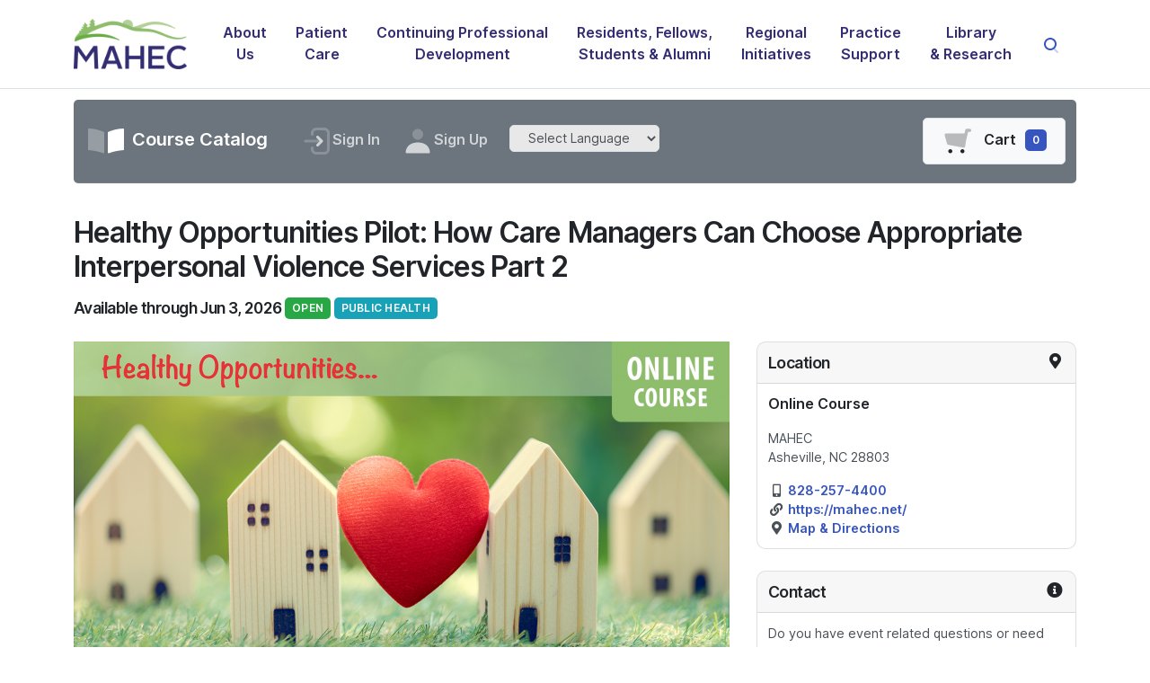

--- FILE ---
content_type: text/html; charset=UTF-8
request_url: https://mahec.net/home/register/70680
body_size: 10317
content:
<!doctype html>
<html lang="en">

<head>
    <meta charset="utf-8">
    <title>MAHEC</title>
    <link rel="icon" type="image/x-icon" href="favicon.ico">
    <meta name="viewport" content="width=device-width, initial-scale=1.0">
	
    
     
    
    <meta name="description" content="MAHEC, Mountain Area Health Education Center">
    
    <link href="https://mahec.net/themes/user/site/leap/assets/css/loaders/loader-typing.css" rel="stylesheet" type="text/css"
          media="all"/>
    <link href="https://mahec.net/themes/user/site/leap/assets/css/theme.css" rel="stylesheet" type="text/css" media="all"/>
    <link href="https://mahec.net/themes/user/site/leap/assets/css/custom.css" rel="stylesheet" type="text/css" media="all"/>
    <link rel="preload" as="font" href="https://mahec.net/themes/user/site/leap/assets/fonts/Inter-UI-upright.var.woff2"
          type="font/woff2" crossorigin="anonymous">
    <link rel="preload" as="font" href="https://mahec.net/themes/user/site/leap/assets/fonts/Inter-UI.var.woff2"
          type="font/woff2" crossorigin="anonymous">
    <link rel="stylesheet" href="https://cdnjs.cloudflare.com/ajax/libs/font-awesome/5.15.4/css/all.min.css"
          integrity="sha512-1ycn6IcaQQ40/MKBW2W4Rhis/DbILU74C1vSrLJxCq57o941Ym01SwNsOMqvEBFlcgUa6xLiPY/NS5R+E6ztJQ=="
          crossorigin="anonymous" referrerpolicy="no-referrer"/>
    <!-- Google tag (gtag.js) -->
    <script async src="https://www.googletagmanager.com/gtag/js?id=G-X8EP3L663F"></script>
    <script>
        window.dataLayer = window.dataLayer || [];
        function gtag(){dataLayer.push(arguments);}
        gtag('js', new Date());

        gtag('config', 'G-X8EP3L663F');
        
    </script>
</head>

<!-- <body data-dropdown-grid-hover="true"> -->
<body>
<div class="loader">
    <div class="loading-animation"></div>
</div>




<div class="navbar-container">
    
        
            
                <nav class="navbar navbar-expand-lg navbar-light bg-white border-bottom"
                   style="background-color: #fff !important;">
            
        
    
    <div class="container">
        
        <a class="navbar-brand fade-page" href="https://mahec.net/home">
            <img alt="MAHEC Logo" src="https://mahec.net/images/uploads/logos/MAHEC-Logo-Color.png" style="max-width: 100% !important">
        </a>
        
        <button class="navbar-toggler" type="button" data-toggle="collapse" data-target=".navbar-collapse"
        aria-expanded="false" aria-label="Toggle navigation">
    <img class="icon navbar-toggler-open" src="https://mahec.net/themes/user/site/leap/assets/img/icons/interface/menu.svg" alt="menu interface icon"
         data-inject-svg/>
    <img class="icon navbar-toggler-close" src="https://mahec.net/themes/user/site/leap/assets/img/icons/interface/cross.svg" alt="cross interface icon"
         data-inject-svg/>
</button>
<div class="collapse navbar-collapse justify-content-end">
    <div class="py-2 py-lg-0">
        <ul class="navbar-nav">
            
            
            <li class="nav-item dropdown">
                <a href="#" class="nav-link dropdown-toggle" data-toggle="dropdown-grid" aria-expanded="false"
                   aria-haspopup="true">About<br />Us</a>
                <div class="dropdown-menu row">
                    <div class="col-auto" data-dropdown-content>
                        <div class="dropdown-grid-menu">
                            
                            
                            <a href="https://mahec.net/about-us/who-we-are"
                               class="dropdown-item dropdown-item-about fade-page">Who We Are</a>
                            
                            
                            
                            <a href="https://mahec.net/about-us/mission"
                               class="dropdown-item dropdown-item-about fade-page">Mission & Leadership</a>
                            
                            
                            
                            <a href="https://mahec.net/about-us/50th-anniversary"
                               class="dropdown-item dropdown-item-about fade-page">Celebrating 50 Years</a>
                            
                            
                            
                            <a href="https://mahec.net/about-us/unchs"
                               class="dropdown-item dropdown-item-about fade-page">UNC Health Sciences at MAHEC</a>
                            
                            
                            
                            <a href="https://mahec.net/about-us/news"
                               class="dropdown-item dropdown-item-about fade-page">MAHEC in the News</a>
                            
                            
                            
                            <a href="https://mahec.net/about-us/employment"
                               class="dropdown-item dropdown-item-about fade-page">Employment</a>
                            
                            
                            
                            <div class="dropdown">
                                <a href="#"
                                   class="dropdown-item dropdown-item-about dropdown-toggle"
                                   data-toggle="dropdown-grid" aria-expanded="false" aria-haspopup="true">
                                    <span>Give to MAHEC</span>
                                    <img class="icon bg-dark opacity-20"
                                         src="https://mahec.net/themes/user/site/leap/assets/img/icons/interface/arrow-caret.svg"
                                         alt="arrow-caret interface icon" data-inject-svg/>
                                </a>
                                <div class="dropdown-menu row">
                                    <div class="col-auto" data-dropdown-content>
                                        <div class="dropdown-grid-menu">
                                            
                                            
                                            <a href="https://mahec.net/giving/support-us"
                                               class="dropdown-item dropdown-item-about fade-page">Support Us</a>
                                            
                                            
                                            
                                            <a href="https://mahec.net/giving/giving-communities"
                                               class="dropdown-item dropdown-item-about fade-page">Giving Communities</a>
                                            
                                            
                                            
                                            <a href="https://mahec.net/giving/corporate-partnerships"
                                               class="dropdown-item dropdown-item-about fade-page">Corporate Partnerships</a>
                                            
                                            
                                            
                                            <a href="https://mahec.net/giving/institutional-giving"
                                               class="dropdown-item dropdown-item-about fade-page">Institutional Giving</a>
                                            
                                            
                                            
                                            <a href="https://mahec.net/giving/ways-to-give"
                                               class="dropdown-item dropdown-item-about fade-page">Ways to Give</a>
                                            
                                            
                                            
                                            <a href="https://mahec.net/donate"
                                               class="dropdown-item dropdown-item-about fade-page">Donate Now</a>
                                            
                                            
                                            
                                            <a href="https://mahec.net/giving/newsletter"
                                               class="dropdown-item dropdown-item-about fade-page">Stay Connected</a>
                                            
                                            
                                        </div>
                                    </div>
                                </div>
                            </div>
                            
                            
                            
                            <a href="https://mahec.net/home/locations"
                               class="dropdown-item dropdown-item-about fade-page">Contact & Locations</a>
                            
                            
                            
                            <a href="https://mahec.net/about-us/privacy_return_policy"
                               class="dropdown-item dropdown-item-about fade-page">Privacy & Return Policy</a>
                            
                            
                        </div>
                    </div>
                </div>
            </li>
            
            <li class="nav-item dropdown">
                <a href="#" class="nav-link dropdown-toggle" data-toggle="dropdown-grid" aria-expanded="false"
                   aria-haspopup="true">Patient<br />Care</a>
                <div class="dropdown-menu row">
                    <div class="col-auto" data-dropdown-content>
                        <div class="dropdown-grid-menu">
                            
                            
                            <div class="dropdown">
                                <a href="#"
                                   class="dropdown-item dropdown-item-patients dropdown-toggle"
                                   data-toggle="dropdown-grid" aria-expanded="false" aria-haspopup="true">
                                    <span>Family Health</span>
                                    <img class="icon bg-dark opacity-20"
                                         src="https://mahec.net/themes/user/site/leap/assets/img/icons/interface/arrow-caret.svg"
                                         alt="arrow-caret interface icon" data-inject-svg/>
                                </a>
                                <div class="dropdown-menu row">
                                    <div class="col-auto" data-dropdown-content>
                                        <div class="dropdown-grid-menu">
                                            
                                            
                                            <a href="https://mahec.net/family-health"
                                               class="dropdown-item dropdown-item-patients fade-page">About Us</a>
                                            
                                            
                                            
                                            <a href="https://mahec.net/family-health/locations"
                                               class="dropdown-item dropdown-item-patients fade-page">Locations</a>
                                            
                                            
                                            
                                            <a href="https://mahec.net/family-health/specialty-clinics"
                                               class="dropdown-item dropdown-item-patients fade-page">Specialty Clinics</a>
                                            
                                            
                                            
                                            <a href="https://mahec.net/schedule"
                                               class="dropdown-item dropdown-item-patients fade-page">Online Scheduling</a>
                                            
                                            
                                            
                                            <a href="https://mahec.net/family-health/patient-forms"
                                               class="dropdown-item dropdown-item-patients fade-page">Patient Forms</a>
                                            
                                            
                                            
                                            <a href="https://mahec.net/family-health/contact-us"
                                               class="dropdown-item dropdown-item-patients fade-page">Contact Us</a>
                                            
                                            
                                        </div>
                                    </div>
                                </div>
                            </div>
                            
                            
                            
                            <div class="dropdown">
                                <a href="#"
                                   class="dropdown-item dropdown-item-patients dropdown-toggle"
                                   data-toggle="dropdown-grid" aria-expanded="false" aria-haspopup="true">
                                    <span>Internal Medicine</span>
                                    <img class="icon bg-dark opacity-20"
                                         src="https://mahec.net/themes/user/site/leap/assets/img/icons/interface/arrow-caret.svg"
                                         alt="arrow-caret interface icon" data-inject-svg/>
                                </a>
                                <div class="dropdown-menu row">
                                    <div class="col-auto" data-dropdown-content>
                                        <div class="dropdown-grid-menu">
                                            
                                            
                                            <a href="https://mahec.net/internal-medicine/index.php"
                                               class="dropdown-item dropdown-item-patients fade-page">About Us</a>
                                            
                                            
                                            
                                            <a href="https://mahec.net/internal-medicine/our-providers"
                                               class="dropdown-item dropdown-item-patients fade-page">Our Providers</a>
                                            
                                            
                                            
                                            <a href="https://mahec.net/internal-medicine/endocrinology"
                                               class="dropdown-item dropdown-item-patients fade-page">Endocrinology Clinic</a>
                                            
                                            
                                            
                                            <a href="https://mahec.net/internal-medicine/patient-forms"
                                               class="dropdown-item dropdown-item-patients fade-page">Patient Forms</a>
                                            
                                            
                                        </div>
                                    </div>
                                </div>
                            </div>
                            
                            
                            
                            <div class="dropdown">
                                <a href="#"
                                   class="dropdown-item dropdown-item-patients dropdown-toggle"
                                   data-toggle="dropdown-grid" aria-expanded="false" aria-haspopup="true">
                                    <span>Ob/Gyn</span>
                                    <img class="icon bg-dark opacity-20"
                                         src="https://mahec.net/themes/user/site/leap/assets/img/icons/interface/arrow-caret.svg"
                                         alt="arrow-caret interface icon" data-inject-svg/>
                                </a>
                                <div class="dropdown-menu row">
                                    <div class="col-auto" data-dropdown-content>
                                        <div class="dropdown-grid-menu">
                                            
                                            
                                            <a href="https://mahec.net/obgyn/index.php"
                                               class="dropdown-item dropdown-item-patients fade-page">About Us</a>
                                            
                                            
                                            
                                            <a href="https://mahec.net/obgyn/locations"
                                               class="dropdown-item dropdown-item-patients fade-page">Locations</a>
                                            
                                            
                                            
                                            <a href="https://mahec.net/obgyn/ob-services"
                                               class="dropdown-item dropdown-item-patients fade-page">OB Services</a>
                                            
                                            
                                            
                                            <a href="https://mahec.net/obgyn/gyn-services"
                                               class="dropdown-item dropdown-item-patients fade-page">GYN Services</a>
                                            
                                            
                                            
                                            <a href="https://mahec.net/obgyn/contact-us"
                                               class="dropdown-item dropdown-item-patients fade-page">Contact Us</a>
                                            
                                            
                                            
                                            <a href="https://mahec.net/obgyn/patient-forms"
                                               class="dropdown-item dropdown-item-patients fade-page">Patient Forms</a>
                                            
                                            
                                        </div>
                                    </div>
                                </div>
                            </div>
                            
                            
                            
                            <div class="dropdown">
                                <a href="#"
                                   class="dropdown-item dropdown-item-patients dropdown-toggle"
                                   data-toggle="dropdown-grid" aria-expanded="false" aria-haspopup="true">
                                    <span>Dentistry & Oral Health</span>
                                    <img class="icon bg-dark opacity-20"
                                         src="https://mahec.net/themes/user/site/leap/assets/img/icons/interface/arrow-caret.svg"
                                         alt="arrow-caret interface icon" data-inject-svg/>
                                </a>
                                <div class="dropdown-menu row">
                                    <div class="col-auto" data-dropdown-content>
                                        <div class="dropdown-grid-menu">
                                            
                                            
                                            <a href="https://mahec.net/dental"
                                               class="dropdown-item dropdown-item-patients fade-page">About Us</a>
                                            
                                            
                                            
                                            <a href="https://mahec.net/dental/locations"
                                               class="dropdown-item dropdown-item-patients fade-page">Locations</a>
                                            
                                            
                                            
                                            <a href="https://mahec.net/dental/oral-medicine"
                                               class="dropdown-item dropdown-item-patients fade-page">Oral Medicine</a>
                                            
                                            
                                            
                                            <a href="https://mahec.net/dental/contact-us"
                                               class="dropdown-item dropdown-item-patients fade-page">Contact Us</a>
                                            
                                            
                                            
                                            <a href="https://mahec.net/dental/patient-forms"
                                               class="dropdown-item dropdown-item-patients fade-page">Patient Forms</a>
                                            
                                            
                                        </div>
                                    </div>
                                </div>
                            </div>
                            
                            
                            
                            <div class="dropdown">
                                <a href="#"
                                   class="dropdown-item dropdown-item-patients dropdown-toggle"
                                   data-toggle="dropdown-grid" aria-expanded="false" aria-haspopup="true">
                                    <span>Psychiatry</span>
                                    <img class="icon bg-dark opacity-20"
                                         src="https://mahec.net/themes/user/site/leap/assets/img/icons/interface/arrow-caret.svg"
                                         alt="arrow-caret interface icon" data-inject-svg/>
                                </a>
                                <div class="dropdown-menu row">
                                    <div class="col-auto" data-dropdown-content>
                                        <div class="dropdown-grid-menu">
                                            
                                            
                                            <a href="https://mahec.net/psychiatry"
                                               class="dropdown-item dropdown-item-patients fade-page">About Us</a>
                                            
                                            
                                            
                                            <a href="https://mahec.net/psychiatry/our-providers"
                                               class="dropdown-item dropdown-item-patients fade-page">Our Providers</a>
                                            
                                            
                                            
                                            <a href="https://mahec.net/psychiatry/tms-therapy"
                                               class="dropdown-item dropdown-item-patients fade-page">TMS Therapy</a>
                                            
                                            
                                            
                                            <a href="https://mahec.net/psychiatry/partial-hospitalization"
                                               class="dropdown-item dropdown-item-patients fade-page">Partial Hospitalization</a>
                                            
                                            
                                            
                                            <a href="https://mahec.net/psychiatry/research"
                                               class="dropdown-item dropdown-item-patients fade-page">Research</a>
                                            
                                            
                                            
                                            <a href="https://mahec.net/psychiatry/patient-forms"
                                               class="dropdown-item dropdown-item-patients fade-page">Patient Forms</a>
                                            
                                            
                                        </div>
                                    </div>
                                </div>
                            </div>
                            
                            
                            
                            <div class="dropdown">
                                <a href="#"
                                   class="dropdown-item dropdown-item-patients dropdown-toggle"
                                   data-toggle="dropdown-grid" aria-expanded="false" aria-haspopup="true">
                                    <span>Pharmacy</span>
                                    <img class="icon bg-dark opacity-20"
                                         src="https://mahec.net/themes/user/site/leap/assets/img/icons/interface/arrow-caret.svg"
                                         alt="arrow-caret interface icon" data-inject-svg/>
                                </a>
                                <div class="dropdown-menu row">
                                    <div class="col-auto" data-dropdown-content>
                                        <div class="dropdown-grid-menu">
                                            
                                            
                                            <a href="https://mahec.net/pharmacy/index.php"
                                               class="dropdown-item dropdown-item-patients fade-page">About Us</a>
                                            
                                            
                                            
                                            <a href="https://mahec.net/pharmacy/locations"
                                               class="dropdown-item dropdown-item-patients fade-page">Locations</a>
                                            
                                            
                                            
                                            <a href="https://mahec.net/pharmacy/appointment"
                                               class="dropdown-item dropdown-item-patients fade-page">Schedule an Appointment</a>
                                            
                                            
                                            
                                            <a href="https://mahec.net/pharmacy/refill"
                                               class="dropdown-item dropdown-item-patients fade-page">Refill a Prescription</a>
                                            
                                            
                                        </div>
                                    </div>
                                </div>
                            </div>
                            
                            
                            
                            <a href="https://mahec.net/regional-initiatives/school-health-program"
                               class="dropdown-item dropdown-item-patients fade-page">School Health Program</a>
                            
                            
                            
                            <a href="https://mahec.net/patient-care/find_a_provider"
                               class="dropdown-item dropdown-item-patients fade-page">Find a Provider</a>
                            
                            
                            
                            <a href="https://mahec.net/home/locations"
                               class="dropdown-item dropdown-item-patients fade-page">Contact & Locations</a>
                            
                            
                            
                            <div class="dropdown">
                                <a href="#"
                                   class="dropdown-item dropdown-item-patients dropdown-toggle"
                                   data-toggle="dropdown-grid" aria-expanded="false" aria-haspopup="true">
                                    <span>Patient Resources</span>
                                    <img class="icon bg-dark opacity-20"
                                         src="https://mahec.net/themes/user/site/leap/assets/img/icons/interface/arrow-caret.svg"
                                         alt="arrow-caret interface icon" data-inject-svg/>
                                </a>
                                <div class="dropdown-menu row">
                                    <div class="col-auto" data-dropdown-content>
                                        <div class="dropdown-grid-menu">
                                            
                                            
                                            <a href="https://mahec.net/schedule"
                                               class="dropdown-item dropdown-item-patients fade-page">Online Scheduling</a>
                                            
                                            
                                            
                                            <a href="https://mahec.net/patient-care/patient-portal"
                                               class="dropdown-item dropdown-item-patients fade-page">Patient Portal</a>
                                            
                                            
                                            
                                            <a href="https://mahec.net/patient-care/patient-forms-overview"
                                               class="dropdown-item dropdown-item-patients fade-page">Patient Forms</a>
                                            
                                            
                                            
                                            <a href="https://mahec.net/patient-care/patient-feedback"
                                               class="dropdown-item dropdown-item-patients fade-page">Patient Feedback</a>
                                            
                                            
                                            
                                            <a href="https://mahec.net/patient-care/financial_policy"
                                               class="dropdown-item dropdown-item-patients fade-page">Patient Financial Policy</a>
                                            
                                            
                                            
                                            <a href="https://mahec.net/patient-care/pay_your_bill"
                                               class="dropdown-item dropdown-item-patients fade-page">Pay Your Bill </a>
                                            
                                            
                                            
                                            <a href="https://mahec.net/regional-initiatives/itacc-resource-map"
                                               class="dropdown-item dropdown-item-patients fade-page">FindMyCareWNC Map</a>
                                            
                                            
                                            
                                            <a href="https://mahec.net/patient-care/clinical-trials"
                                               class="dropdown-item dropdown-item-patients fade-page">Clinical Trials</a>
                                            
                                            
                                        </div>
                                    </div>
                                </div>
                            </div>
                            
                            
                        </div>
                    </div>
                </div>
            </li>
            
            <li class="nav-item dropdown">
                <a href="#" class="nav-link dropdown-toggle" data-toggle="dropdown-grid" aria-expanded="false"
                   aria-haspopup="true">Continuing Professional<br />Development</a>
                <div class="dropdown-menu row">
                    <div class="col-auto" data-dropdown-content>
                        <div class="dropdown-grid-menu">
                            
                            
                            <a href="https://mahec.net/cpd"
                               class="dropdown-item dropdown-item-continuing-education fade-page">About</a>
                            
                            
                            
                            <a href="https://mahec.net/home/course-catalog"
                               class="dropdown-item dropdown-item-continuing-education fade-page">Course Catalog</a>
                            
                            
                            
                            <a href="https://pub.mahec.net/sites/online-students/login"
                               class="dropdown-item dropdown-item-continuing-education fade-page">Log In to MyCE Area</a>
                            
                            
                            
                            <a href="https://mahec.net/cpd/grand-rounds"
                               class="dropdown-item dropdown-item-continuing-education fade-page">Medical Grand Rounds</a>
                            
                            
                            
                            <a href="https://mahec.net/cpd/rn-refresher"
                               class="dropdown-item dropdown-item-continuing-education fade-page">RN Refresher Program</a>
                            
                            
                            
                            <a href="https://mahec.net/cpd/conference-mgmt-services"
                               class="dropdown-item dropdown-item-continuing-education fade-page">Conference Management Services</a>
                            
                            
                            
                            <a href="https://mahec.net/cpd/simulation-center"
                               class="dropdown-item dropdown-item-continuing-education fade-page">Simulation Center</a>
                            
                            
                            
                            <a href="https://mahec.net/cpd/contact"
                               class="dropdown-item dropdown-item-continuing-education fade-page">Contact</a>
                            
                            
                        </div>
                    </div>
                </div>
            </li>
            
            <li class="nav-item dropdown">
                <a href="#" class="nav-link dropdown-toggle" data-toggle="dropdown-grid" aria-expanded="false"
                   aria-haspopup="true">Residents, Fellows,<br /> Students &amp; Alumni</a>
                <div class="dropdown-menu row">
                    <div class="col-auto" data-dropdown-content>
                        <div class="dropdown-grid-menu">
                            
                            
                            <a href="https://mahec.net/residents-and-students/residencies"
                               class="dropdown-item dropdown-item-residents-students fade-page">Residencies</a>
                            
                            
                            
                            <a href="https://mahec.net/residents-and-students/fellowships"
                               class="dropdown-item dropdown-item-residents-students fade-page">Fellowships</a>
                            
                            
                            
                            <div class="dropdown">
                                <a href="#"
                                   class="dropdown-item dropdown-item-residents-students dropdown-toggle"
                                   data-toggle="dropdown-grid" aria-expanded="false" aria-haspopup="true">
                                    <span>Graduate Medical Education</span>
                                    <img class="icon bg-dark opacity-20"
                                         src="https://mahec.net/themes/user/site/leap/assets/img/icons/interface/arrow-caret.svg"
                                         alt="arrow-caret interface icon" data-inject-svg/>
                                </a>
                                <div class="dropdown-menu row">
                                    <div class="col-auto" data-dropdown-content>
                                        <div class="dropdown-grid-menu">
                                            
                                            
                                            <a href="https://mahec.net/residents-and-students"
                                               class="dropdown-item dropdown-item-residents-students fade-page">Welcome</a>
                                            
                                            
                                            
                                            <a href="https://mahec.net/residents-and-students/salary-and-benefits"
                                               class="dropdown-item dropdown-item-residents-students fade-page">Salary & Benefits</a>
                                            
                                            
                                            
                                            <a href="https://mahec.net/residents-and-students/about-the-area"
                                               class="dropdown-item dropdown-item-residents-students fade-page">About the Area</a>
                                            
                                            
                                            
                                            <a href="https://mahec.net/residents-and-students/elective-rotations"
                                               class="dropdown-item dropdown-item-residents-students fade-page">Elective Rotations</a>
                                            
                                            
                                        </div>
                                    </div>
                                </div>
                            </div>
                            
                            
                            
                            <div class="dropdown">
                                <a href="#"
                                   class="dropdown-item dropdown-item-residents-students dropdown-toggle"
                                   data-toggle="dropdown-grid" aria-expanded="false" aria-haspopup="true">
                                    <span>Alumni Association</span>
                                    <img class="icon bg-dark opacity-20"
                                         src="https://mahec.net/themes/user/site/leap/assets/img/icons/interface/arrow-caret.svg"
                                         alt="arrow-caret interface icon" data-inject-svg/>
                                </a>
                                <div class="dropdown-menu row">
                                    <div class="col-auto" data-dropdown-content>
                                        <div class="dropdown-grid-menu">
                                            
                                            
                                            <a href="https://mahec.net/alumni/index.php"
                                               class="dropdown-item dropdown-item-residents-students fade-page">About</a>
                                            
                                            
                                            
                                            <a href="https://mahec.net/alumni/our-community"
                                               class="dropdown-item dropdown-item-residents-students fade-page">Our Community</a>
                                            
                                            
                                            
                                            <a href="https://mahec.net/alumni/our-graduates"
                                               class="dropdown-item dropdown-item-residents-students fade-page">Our Graduates</a>
                                            
                                            
                                            
                                            <a href="https://mahec.net/alumni/connect-mentor-volunteer"
                                               class="dropdown-item dropdown-item-residents-students fade-page">Connect/Mentor/Volunteer</a>
                                            
                                            
                                            
                                            <a href="https://mahec.net/giving/giving-communities"
                                               class="dropdown-item dropdown-item-residents-students fade-page">Become a Supporter</a>
                                            
                                            
                                            
                                            <a href="https://mahec.net/alumni/upcoming-events"
                                               class="dropdown-item dropdown-item-residents-students fade-page">Upcoming Events</a>
                                            
                                            
                                        </div>
                                    </div>
                                </div>
                            </div>
                            
                            
                            
                            <div class="dropdown">
                                <a href="#"
                                   class="dropdown-item dropdown-item-residents-students dropdown-toggle"
                                   data-toggle="dropdown-grid" aria-expanded="false" aria-haspopup="true">
                                    <span>UNC Health Sciences Programs</span>
                                    <img class="icon bg-dark opacity-20"
                                         src="https://mahec.net/themes/user/site/leap/assets/img/icons/interface/arrow-caret.svg"
                                         alt="arrow-caret interface icon" data-inject-svg/>
                                </a>
                                <div class="dropdown-menu row">
                                    <div class="col-auto" data-dropdown-content>
                                        <div class="dropdown-grid-menu">
                                            
                                            
                                            <a href="https://mahec.net/school-of-public-health"
                                               class="dropdown-item dropdown-item-residents-students fade-page">Master of Public Health</a>
                                            
                                            
                                            
                                            <a href="https://mahec.net/school-of-dentistry"
                                               class="dropdown-item dropdown-item-residents-students fade-page">School of Dentistry</a>
                                            
                                            
                                            
                                            <a href="https://mahec.net/school-of-medicine"
                                               class="dropdown-item dropdown-item-residents-students fade-page">School of Medicine</a>
                                            
                                            
                                            
                                            <a href="https://mahec.net/school-of-pharmacy"
                                               class="dropdown-item dropdown-item-residents-students fade-page">School of Pharmacy</a>
                                            
                                            
                                        </div>
                                    </div>
                                </div>
                            </div>
                            
                            
                            
                            <a href="https://mahec.net/residents-and-students/ahec-scholars"
                               class="dropdown-item dropdown-item-residents-students fade-page">AHEC Scholars</a>
                            
                            
                            
                            <div class="dropdown">
                                <a href="#"
                                   class="dropdown-item dropdown-item-residents-students dropdown-toggle"
                                   data-toggle="dropdown-grid" aria-expanded="false" aria-haspopup="true">
                                    <span>College/Graduate-Level Students</span>
                                    <img class="icon bg-dark opacity-20"
                                         src="https://mahec.net/themes/user/site/leap/assets/img/icons/interface/arrow-caret.svg"
                                         alt="arrow-caret interface icon" data-inject-svg/>
                                </a>
                                <div class="dropdown-menu row">
                                    <div class="col-auto" data-dropdown-content>
                                        <div class="dropdown-grid-menu">
                                            
                                            
                                            <a href="https://mahec.net/chpe/undergraduates"
                                               class="dropdown-item dropdown-item-residents-students fade-page">Undergraduates</a>
                                            
                                            
                                            
                                            <a href="https://mahec.net/chpe/graduate-level"
                                               class="dropdown-item dropdown-item-residents-students fade-page">Recent Graduates</a>
                                            
                                            
                                        </div>
                                    </div>
                                </div>
                            </div>
                            
                            
                            
                            <div class="dropdown">
                                <a href="#"
                                   class="dropdown-item dropdown-item-residents-students dropdown-toggle"
                                   data-toggle="dropdown-grid" aria-expanded="false" aria-haspopup="true">
                                    <span>Middle/High School Students</span>
                                    <img class="icon bg-dark opacity-20"
                                         src="https://mahec.net/themes/user/site/leap/assets/img/icons/interface/arrow-caret.svg"
                                         alt="arrow-caret interface icon" data-inject-svg/>
                                </a>
                                <div class="dropdown-menu row">
                                    <div class="col-auto" data-dropdown-content>
                                        <div class="dropdown-grid-menu">
                                            
                                            
                                            <a href="https://mahec.net/residents-and-students/high-school"
                                               class="dropdown-item dropdown-item-residents-students fade-page">About</a>
                                            
                                            
                                            
                                            <a href="https://mahec.net/residents-and-students/mmmp"
                                               class="dropdown-item dropdown-item-residents-students fade-page">MAHEC Medical Mentoring Program</a>
                                            
                                            
                                            
                                            <a href="https://mahec.net/residents-and-students/passport-program"
                                               class="dropdown-item dropdown-item-residents-students fade-page">Passport Program</a>
                                            
                                            
                                            
                                            <a href="https://mahec.net/rhi/project-promise"
                                               class="dropdown-item dropdown-item-residents-students fade-page">Project PROMISE</a>
                                            
                                            
                                            
                                            <a href="https://mahec.net/residents-and-students/health-careers-academy"
                                               class="dropdown-item dropdown-item-residents-students fade-page">Health Careers Academy</a>
                                            
                                            
                                        </div>
                                    </div>
                                </div>
                            </div>
                            
                            
                            
                            <div class="dropdown">
                                <a href="#"
                                   class="dropdown-item dropdown-item-residents-students dropdown-toggle"
                                   data-toggle="dropdown-grid" aria-expanded="false" aria-haspopup="true">
                                    <span>Student Services</span>
                                    <img class="icon bg-dark opacity-20"
                                         src="https://mahec.net/themes/user/site/leap/assets/img/icons/interface/arrow-caret.svg"
                                         alt="arrow-caret interface icon" data-inject-svg/>
                                </a>
                                <div class="dropdown-menu row">
                                    <div class="col-auto" data-dropdown-content>
                                        <div class="dropdown-grid-menu">
                                            
                                            
                                            <a href="https://mahec.net/residents-and-students/student-rotations"
                                               class="dropdown-item dropdown-item-residents-students fade-page">Student Rotations</a>
                                            
                                            
                                            
                                            <a href="https://mahec.net/residents-and-students/student-housing"
                                               class="dropdown-item dropdown-item-residents-students fade-page">Student Housing</a>
                                            
                                            
                                        </div>
                                    </div>
                                </div>
                            </div>
                            
                            
                            
                            <div class="dropdown">
                                <a href="#"
                                   class="dropdown-item dropdown-item-residents-students dropdown-toggle"
                                   data-toggle="dropdown-grid" aria-expanded="false" aria-haspopup="true">
                                    <span>4th Year Medical Electives </span>
                                    <img class="icon bg-dark opacity-20"
                                         src="https://mahec.net/themes/user/site/leap/assets/img/icons/interface/arrow-caret.svg"
                                         alt="arrow-caret interface icon" data-inject-svg/>
                                </a>
                                <div class="dropdown-menu row">
                                    <div class="col-auto" data-dropdown-content>
                                        <div class="dropdown-grid-menu">
                                            
                                            
                                            <a href="https://mahec.net/residents-and-students/4th-year-electives"
                                               class="dropdown-item dropdown-item-residents-students fade-page">About</a>
                                            
                                            
                                            
                                            <a href="https://mahec.net/residents-and-students/4th-year-electives-family-medicine"
                                               class="dropdown-item dropdown-item-residents-students fade-page">Family Medicine</a>
                                            
                                            
                                            
                                            <a href="https://mahec.net/residents-and-students/4th-year-electives-surgery"
                                               class="dropdown-item dropdown-item-residents-students fade-page">Surgery</a>
                                            
                                            
                                            
                                            <a href="https://mahec.net/residents-and-students/4th-year-electives-internal-medicine"
                                               class="dropdown-item dropdown-item-residents-students fade-page">Internal Medicine</a>
                                            
                                            
                                            
                                            <a href="https://mahec.net/residents-and-students/4th-year-electives-obgyn"
                                               class="dropdown-item dropdown-item-residents-students fade-page">Ob/Gyn</a>
                                            
                                            
                                            
                                            <a href="https://mahec.net/residents-and-students/4th-year-electives-psychiatry"
                                               class="dropdown-item dropdown-item-residents-students fade-page">Psychiatry</a>
                                            
                                            
                                            
                                            <a href="https://mahec.net/residents-and-students/4th-year-electives-rural"
                                               class="dropdown-item dropdown-item-residents-students fade-page">Rural Medicine</a>
                                            
                                            
                                            
                                            <a href="https://mahec.net/residents-and-students/4th-year-electives-scholarship"
                                               class="dropdown-item dropdown-item-residents-students fade-page">Scholarship Program</a>
                                            
                                            
                                        </div>
                                    </div>
                                </div>
                            </div>
                            
                            
                        </div>
                    </div>
                </div>
            </li>
            
            <li class="nav-item dropdown">
                <a href="#" class="nav-link dropdown-toggle" data-toggle="dropdown-grid" aria-expanded="false"
                   aria-haspopup="true">Regional<br />Initiatives</a>
                <div class="dropdown-menu row">
                    <div class="col-auto" data-dropdown-content>
                        <div class="dropdown-grid-menu">
                            
                            
                            <div class="dropdown">
                                <a href="#"
                                   class="dropdown-item dropdown-item-regional-initiatives dropdown-toggle"
                                   data-toggle="dropdown-grid" aria-expanded="false" aria-haspopup="true">
                                    <span>Children's Health</span>
                                    <img class="icon bg-dark opacity-20"
                                         src="https://mahec.net/themes/user/site/leap/assets/img/icons/interface/arrow-caret.svg"
                                         alt="arrow-caret interface icon" data-inject-svg/>
                                </a>
                                <div class="dropdown-menu row">
                                    <div class="col-auto" data-dropdown-content>
                                        <div class="dropdown-grid-menu">
                                            
                                            
                                            <a href="https://mahec.net/regional-initiatives/cchc"
                                               class="dropdown-item dropdown-item-regional-initiatives fade-page">Child Care Health Consultants</a>
                                            
                                            
                                            
                                            <a href="https://mahec.net/regional-initiatives/safe-kids-wnc"
                                               class="dropdown-item dropdown-item-regional-initiatives fade-page">Safe Kids WNC</a>
                                            
                                            
                                            
                                            <a href="https://mahec.net/regional-initiatives/triplep"
                                               class="dropdown-item dropdown-item-regional-initiatives fade-page">Triple P Positive Parenting Program</a>
                                            
                                            
                                        </div>
                                    </div>
                                </div>
                            </div>
                            
                            
                            
                            <a href="https://mahec.net/regional-initiatives/center-for-healthy-aging"
                               class="dropdown-item dropdown-item-regional-initiatives fade-page">Center for Healthy Aging</a>
                            
                            
                            
                            <div class="dropdown">
                                <a href="#"
                                   class="dropdown-item dropdown-item-regional-initiatives dropdown-toggle"
                                   data-toggle="dropdown-grid" aria-expanded="false" aria-haspopup="true">
                                    <span>Maternal Health</span>
                                    <img class="icon bg-dark opacity-20"
                                         src="https://mahec.net/themes/user/site/leap/assets/img/icons/interface/arrow-caret.svg"
                                         alt="arrow-caret interface icon" data-inject-svg/>
                                </a>
                                <div class="dropdown-menu row">
                                    <div class="col-auto" data-dropdown-content>
                                        <div class="dropdown-grid-menu">
                                            
                                            
                                            <a href="https://mahec.net/regional-initiatives/maternal-health-initiatives"
                                               class="dropdown-item dropdown-item-regional-initiatives fade-page">Maternal Health Initiatives</a>
                                            
                                            
                                            
                                            <a href="https://mahec.net/regional-initiatives/itacc-resource-map"
                                               class="dropdown-item dropdown-item-regional-initiatives fade-page">FindMyCareWNC Map</a>
                                            
                                            
                                            
                                            <a href="https://mahec.net/regional-initiatives/itacc-dashboard"
                                               class="dropdown-item dropdown-item-regional-initiatives fade-page">FindMyCareWNCTrends Dashboard</a>
                                            
                                            
                                        </div>
                                    </div>
                                </div>
                            </div>
                            
                            
                            
                            <div class="dropdown">
                                <a href="#"
                                   class="dropdown-item dropdown-item-regional-initiatives dropdown-toggle"
                                   data-toggle="dropdown-grid" aria-expanded="false" aria-haspopup="true">
                                    <span>Rural Health</span>
                                    <img class="icon bg-dark opacity-20"
                                         src="https://mahec.net/themes/user/site/leap/assets/img/icons/interface/arrow-caret.svg"
                                         alt="arrow-caret interface icon" data-inject-svg/>
                                </a>
                                <div class="dropdown-menu row">
                                    <div class="col-auto" data-dropdown-content>
                                        <div class="dropdown-grid-menu">
                                            
                                            
                                            <a href="https://mahec.net/rhi"
                                               class="dropdown-item dropdown-item-regional-initiatives fade-page">About</a>
                                            
                                            
                                            
                                            <a href="https://mahec.net/rhi/wnc-rural-health"
                                               class="dropdown-item dropdown-item-regional-initiatives fade-page">Rural Health in WNC</a>
                                            
                                            
                                            
                                            <a href="https://mahec.net/regional-initiatives/rural-fellowships"
                                               class="dropdown-item dropdown-item-regional-initiatives fade-page">Rural Fellowships</a>
                                            
                                            
                                            
                                            <a href="https://mahec.net/rhi/rural-teaching-practices"
                                               class="dropdown-item dropdown-item-regional-initiatives fade-page">Rural Teaching Practices</a>
                                            
                                            
                                            
                                            <a href="https://mahec.net/rhi/project-promise"
                                               class="dropdown-item dropdown-item-regional-initiatives fade-page">Project PROMISE</a>
                                            
                                            
                                            
                                            <a href="https://mahec.net/residents-and-students/health-careers-academy"
                                               class="dropdown-item dropdown-item-regional-initiatives fade-page">Health Careers Academy</a>
                                            
                                            
                                        </div>
                                    </div>
                                </div>
                            </div>
                            
                            
                            
                            <div class="dropdown">
                                <a href="#"
                                   class="dropdown-item dropdown-item-regional-initiatives dropdown-toggle"
                                   data-toggle="dropdown-grid" aria-expanded="false" aria-haspopup="true">
                                    <span>Substance Use Prevention & Treatment</span>
                                    <img class="icon bg-dark opacity-20"
                                         src="https://mahec.net/themes/user/site/leap/assets/img/icons/interface/arrow-caret.svg"
                                         alt="arrow-caret interface icon" data-inject-svg/>
                                </a>
                                <div class="dropdown-menu row">
                                    <div class="col-auto" data-dropdown-content>
                                        <div class="dropdown-grid-menu">
                                            
                                            
                                            <a href="https://mahec.net/substance-use/about"
                                               class="dropdown-item dropdown-item-regional-initiatives fade-page">About</a>
                                            
                                            
                                            
                                            <a href="https://mahec.net/substance-use/provider-education"
                                               class="dropdown-item dropdown-item-regional-initiatives fade-page">Provider Education</a>
                                            
                                            
                                            
                                            <a href="https://mahec.net/substance-use/community-engagement"
                                               class="dropdown-item dropdown-item-regional-initiatives fade-page">Community Engagement</a>
                                            
                                            
                                            
                                            <a href="https://mahec.net/substance-use/opioid-settlement-funding"
                                               class="dropdown-item dropdown-item-regional-initiatives fade-page">Opioid Settlement Funding</a>
                                            
                                            
                                        </div>
                                    </div>
                                </div>
                            </div>
                            
                            
                        </div>
                    </div>
                </div>
            </li>
            
            <li class="nav-item dropdown">
                <a href="#" class="nav-link dropdown-toggle" data-toggle="dropdown-grid" aria-expanded="false"
                   aria-haspopup="true">Practice<br />Support</a>
                <div class="dropdown-menu row">
                    <div class="col-auto" data-dropdown-content>
                        <div class="dropdown-grid-menu">
                            
                            
                            <a href="https://mahec.net/practice-support"
                               class="dropdown-item dropdown-item-practice-support fade-page">About</a>
                            
                            
                            
                            <a href="https://mahec.net/practice-support/resources"
                               class="dropdown-item dropdown-item-practice-support fade-page">Resources</a>
                            
                            
                        </div>
                    </div>
                </div>
            </li>
            
            <li class="nav-item dropdown">
                <a href="#" class="nav-link dropdown-toggle" data-toggle="dropdown-grid" aria-expanded="false"
                   aria-haspopup="true">Library<br />&amp; Research</a>
                <div class="dropdown-menu row">
                    <div class="col-auto" data-dropdown-content>
                        <div class="dropdown-grid-menu">
                            
                            
                            <div class="dropdown">
                                <a href="#"
                                   class="dropdown-item dropdown-item-research-library dropdown-toggle"
                                   data-toggle="dropdown-grid" aria-expanded="false" aria-haspopup="true">
                                    <span>Library Science</span>
                                    <img class="icon bg-dark opacity-20"
                                         src="https://mahec.net/themes/user/site/leap/assets/img/icons/interface/arrow-caret.svg"
                                         alt="arrow-caret interface icon" data-inject-svg/>
                                </a>
                                <div class="dropdown-menu row">
                                    <div class="col-auto" data-dropdown-content>
                                        <div class="dropdown-grid-menu">
                                            
                                            
                                            <a href="https://mahec.net/research-and-library/library-about"
                                               class="dropdown-item dropdown-item-research-library fade-page">About</a>
                                            
                                            
                                            
                                            <a href="https://library.ncahec.net/"
                                               class="dropdown-item dropdown-item-research-library fade-page">NC AHEC Digital Library</a>
                                            
                                            
                                            
                                            <a href="https://mahec.net/research-and-library/subject-guides"
                                               class="dropdown-item dropdown-item-research-library fade-page">Subject Guides</a>
                                            
                                            
                                            
                                            <a href="https://mahec.net/research-and-library/your-information-team"
                                               class="dropdown-item dropdown-item-research-library fade-page">Your Information Team</a>
                                            
                                            
                                        </div>
                                    </div>
                                </div>
                            </div>
                            
                            
                            
                            <div class="dropdown">
                                <a href="#"
                                   class="dropdown-item dropdown-item-research-library dropdown-toggle"
                                   data-toggle="dropdown-grid" aria-expanded="false" aria-haspopup="true">
                                    <span>Program Evaluation & Research</span>
                                    <img class="icon bg-dark opacity-20"
                                         src="https://mahec.net/themes/user/site/leap/assets/img/icons/interface/arrow-caret.svg"
                                         alt="arrow-caret interface icon" data-inject-svg/>
                                </a>
                                <div class="dropdown-menu row">
                                    <div class="col-auto" data-dropdown-content>
                                        <div class="dropdown-grid-menu">
                                            
                                            
                                            <a href="https://mahec.net/research-and-library/research-about"
                                               class="dropdown-item dropdown-item-research-library fade-page">About</a>
                                            
                                            
                                            
                                            <a href="https://mahec.net/research-and-library/research-clinical-trials"
                                               class="dropdown-item dropdown-item-research-library fade-page">Clinical Trials</a>
                                            
                                            
                                            
                                            <a href="https://mahec.net/research-and-library/research-program-evaluation"
                                               class="dropdown-item dropdown-item-research-library fade-page">Program Evaluation</a>
                                            
                                            
                                            
                                            <a href="https://mahec.net/research-and-library/research-analytics"
                                               class="dropdown-item dropdown-item-research-library fade-page">Research & Analytics</a>
                                            
                                            
                                            
                                            <a href="https://mahec.net/research-and-library/research-day"
                                               class="dropdown-item dropdown-item-research-library fade-page">Research Day</a>
                                            
                                            
                                            
                                            <a href="https://mahec.net/research-and-library/research-team"
                                               class="dropdown-item dropdown-item-research-library fade-page">Our Team</a>
                                            
                                            
                                            
                                            <a href="https://ncahec.libguides.com/MAHEC/publications"
                                               class="dropdown-item dropdown-item-research-library fade-page">Our Publications</a>
                                            
                                            
                                        </div>
                                    </div>
                                </div>
                            </div>
                            
                            
                        </div>
                    </div>
                </div>
            </li>
            
            
            <li class="nav-item dropdown">
                <a href="https://mahec.net/home/search" class="nav-link dropdown-toggle mt-2">
                    <img class="icon" src="https://mahec.net/themes/user/site/leap/assets/img/icons/theme/general/search.svg" alt="search icon"
                         data-inject-svg/>
                </a>
            </li>
        </ul>
    </div>
</div>
    </div>
    </nav>
</div>



<section class="p-0">
    <div class="container py-2">
        <div class="row">
            <div class="col">
                
                <nav class="navbar navbar-expand-lg navbar-dark bg-secondary mb-2 rounded events-ce-stripe">
                    <a class="navbar-brand ml-2" href="https://mahec.net/home/course-catalog">
                        <img class="icon icon-lg bg-white" src="https://mahec.net/themes/user/site/leap/assets/img/icons/theme/home/book-open.svg"
                             alt="catalog icon" data-inject-svg/> Course Catalog
                    </a>
                    <a class="btn btn-light d-sm-none" href="https://mahec.net/home/cart" role="button">
                        <img class="icon icon-md bg-white" src="https://mahec.net/themes/user/site/leap/assets/img/icons/theme/shopping/cart-1.svg"
                             alt="shopping cart icon" data-inject-svg/> Cart <span class="badge bg-primary text-light ml-1">0</span>
                    </a>
                    <ul class="navbar-nav flex-row">
                        
                        <li class="nav-item">
                            <a class="nav-link p-2" href="https://mahec.net/home/signin">
                                <img class="icon icon-md bg-white"
                                     src="https://mahec.net/themes/user/site/leap/assets/img/icons/theme/navigation/sign-in.svg" alt="sign-in icon"
                                     data-inject-svg/><span class="text-light">Sign In</span>
                            </a>
                        </li>
                        <li class="nav-item">
                            <a class="nav-link p-2" href="https://mahec.net/create-account" target="_blank">
                                <img class="icon icon-md bg-white" src="https://mahec.net/themes/user/site/leap/assets/img/icons/theme/general/user.svg"
                                     alt="user icon" data-inject-svg/><span class="text-light">Sign Up</span>
                            </a>
                        </li>
                        
                        <li class="nav-item">
                            <div class="p-2">
                            <select id="transHeader" class="form-control form-control-sm" style="background: #e8e8e8 !important;" onchange="doGTranslate(this); $('#transFooter').val(this.value);">
                            <option value="">Select Language</option>
                            <option value="en|en">English</option>
                            <option value="en|es">Spanish</option>
                            <option value="en|uk">Ukrainian</option>
                            </select>
                            </div>
                        </li>
                    </ul>
                    <a class="btn btn-light d-none d-sm-inline-block ml-auto mr-2" href="https://mahec.net/home/cart"
                       role="button">
                        <img class="icon icon-md bg-white" src="https://mahec.net/themes/user/site/leap/assets/img/icons/theme/shopping/cart-1.svg"
                             alt="shopping cart icon" data-inject-svg/> Cart <span class="badge bg-primary text-light ml-1">0</span>
                    </a>
                </nav>
                
            </div>
        </div>
    </div>
</section>


<section class="p-0">
    <div class="container py-2">
        <div class="row">
            <div class="col">
                
                <main id="main-content" role="main">
                    <article>
                        <header class="event-header mb-3">
    <h1 class="h2">Healthy Opportunities Pilot: How Care Managers Can Choose Appropriate Interpersonal Violence Services Part 2</h1>
    <h4>
        
        Available through Jun 3, 2026
        
        
        <span class="badge badge-success">Open</span>
        
        
        
        <span class="badge badge-info">Public Health</span>
        
    </h4>
</header>

                        <div class="row">
                            <div class="col-md-8">
                                <div class="event-image mb-3">
                                    
                                    <img class="img-fluid" src="/images/events/_medium/event-68742.jpg" alt="Healthy Opportunities Pilot: How Care Managers Can Choose Appropriate Interpersonal Violence Services Part 2">
                                    
                                </div>
                                <div class="event-content">
                                    <h2>Event Registration</h2>
                                    <p>Make your selections for this event below. * Required</p>
                                    

                                    <form method="post" action="https://mahec.net/"  >
<div class='hiddenFields'>
<input type="hidden" name="event_id" value="70680" />
<input type="hidden" name="ACT" value="31" />
<input type="hidden" name="site_id" value="1" />
<input type="hidden" name="csrf_token" value="377d62abc1ec826d6589fab53f8079f4b70101ae" />
</div>


                                    
                                    
                                    
                                    <div class="card mb-3">
                                        <h3 class="card-header p-2">Sessions</h3>
                                        <div class="card-body p-2">
                                            
                                            
                                            
                                            <div class="form-check">
                                                <label class="form-check-label d-block">
                                                    <input id="280666sid" class="form-check-input sid"
                                                           type="checkbox"
                                                            name="sessions[]"
                                                    value="280666" >
                                                    <h6 class="mb-1">Healthy Opportunities Pilot: How Care Managers Can Choose Appropriate Interpersonal Violence Services Part 2</h6>
                                                    
                                                    <p class="mb-1" style="font-size: .8rem;">
                                                        6/3 12:00 PM&nbsp;&ndash;&nbsp;12:00 PM</p>
                                                    
                                                </label>
                                            </div>
                                            
                                        </div>
                                    </div>
                                    
                                    

                                    
                                    
                                    
                                    
                                    
                                    <div class="card mb-3">
                                        <h3 class="card-header p-2">Credits</h3>
                                        <div class="card-body p-2">
                                            
                                            <div class="form-check">
                                                <label class="form-check-label d-block">
                                                    <input class="form-check-input" type="checkbox" name="credits[]"
                                                           value="537663" >
                                                    <h6 class="mb-2">
                                                        <span class="badge badge-secondary badge-pill float-right ml-2">.200</span>
                                                        CEU
                                                    </h6>
                                                    <p class="mb-2"></p>
                                                </label>
                                            </div>
                                            
                                    
                                    
                                    
                                            <div class="form-check">
                                                <label class="form-check-label d-block">
                                                    <input class="form-check-input" type="checkbox" name="credits[]"
                                                           value="536322" >
                                                    <h6 class="mb-2">
                                                        <span class="badge badge-secondary badge-pill float-right ml-2">1.500</span>
                                                        Contact Hours
                                                    </h6>
                                                    <p class="mb-2"></p>
                                                </label>
                                            </div>
                                            
                                        </div>
                                    </div>
                                    
                                    
                                    
                                    

                                    
                                    
                                    
                                    <div class="card mb-3">
                                        <h3 class="card-header p-2">Fees</h3>
                                        <div class="card-body p-2">
                                            
                                            
                                            <div class="form-check enabled">
                                                <label class="form-check-label d-block">
                                                    <input class="form-check-input" type="checkbox" name="fees[]"
                                                           value="140658" enabled >
                                                    <h6 class="mb-1">
                                                        <span class="badge bg-green text-white float-right ml-2">FREE</span>
                                                        Free, but must register to attend
                                                    </h6>
                                                    
                                                </label>
                                            </div>
                                            
                                            
                                        </div>
                                        <div class="card-footer p-2">
                                            <div class="form-group">
                                                <label for="voucher" class="text-dark">If you have a discount code,
                                                    enter it below:</label>
                                                <input class="form-control" id="voucher" name="voucher" maxlength="50"
                                                       value="">
                                            </div>
                                        </div>
                                    </div>
                                    
                                    

                                    <div class="form-group">
                                        <label for="how_heard_about_fk" class="text-dark">How did you hear about this
                                            event? *</label>
                                        <select class="form-control" id="how_heard_about_fk" name="how_heard_about_fk"
                                                required>
                                            <option value="">Select One</option>
                                            
                                            <option value="3" >E-mail</option>
                                            
                                            <option value="11" >NC AHEC Website</option>
                                            
                                            <option value="13" >Other</option>
                                            
                                            <option value="1" >Printed Publication</option>
                                            
                                            <option value="10" >Regional AHEC Website</option>
                                            
                                            <option value="4" >Search Engine</option>
                                            
                                            <option value="12" >Social Media</option>
                                            
                                            <option value="6" >Word of Mouth</option>
                                            
                                        </select>
                                    </div>

                                    <div class="form-group">
                                        <label for="comment" class="text-dark">If you have any food allergies, ADA
                                            requirements or brief comments, please enter them below:</label>
                                        <input class="form-control" id="comment" name="comment" maxlength="50"
                                               value="">
                                    </div>

                                    <button type="submit" class="btn btn-primary btn-lg btn-block mb-2">Add to Cart
                                    </button>
                                    

                                    </form>
                                </div>
                            </div>
                            <div class="col-md-4">
                                
                                
<aside class="card mb-3">
    <h4 class="card-header p-2"><i class="fas fa-map-marker-alt fa-fw float-right" aria-hidden="true"></i>Location</h4>
    <div class="card-body p-2" style="font-size: .9rem;">
        <h6>Online Course</h6>
        
        <address>
            <div>MAHEC</div>
            <div>Asheville, NC 28803</div>
        </address>
        
        <div>
            <i class="fas fa-mobile-alt fa-fw" aria-hidden="true"></i> <a href="tel:828-257-4400">828-257-4400</a>
        </div>
        
        
        
        <div>
            <i class="fas fa-link fa-fw" aria-hidden="true"></i> <a href="https://mahec.net/" target="_blank">https://mahec.net/</a>
        </div>
        
        
        <div>
            <i class="fas fa-map-marker-alt fa-fw" aria-hidden="true"></i> <a href="https://www.google.com/maps/dir/?api=1&destination=Online+Course+MAHEC+Asheville+NC+28803"
                                                                              target="_blank">Map &amp; Directions</a>
        </div>
        
    </div>
</aside>

                                <aside class="card mb-3">
    <h4 class="card-header p-2"><i class="fas fa-info-circle fa-fw float-right" aria-hidden="true"></i>Contact</h4>
    <div class="card-body p-2" style="font-size: .9rem;">
        <p class="card-text">Do you have event related questions or need help with registration?</p>
        <h6>MAHEC Registration Team</h6>
        
        <div>
            <i class="fas fa-mobile-alt fa-fw" aria-hidden="true"></i> <a href="tel:828-257-4475">828-257-4475</a>
        </div>
        
        <div>
            <i class="far fa-envelope fa-fw" aria-hidden="true"></i> <a
                href="mailto:registration@mahec.net?subject=Healthy%20Opportunities%20Pilot%3A%20How%20Care%20Managers%20Can%20Choose%20Appropriate%20Interpersonal%20Violence%20Services%20Part%202">registration@mahec.net</a>
        </div>
    </div>
</aside>

                            </div>
                        </div>
                    </article>
                </main>
                
            </div>
        </div>
    </div>
</section>





<footer class="pb-4 bg-purple text-light" id="footer"> <!-- used to be bg-footer -->
    <div class="container">
        <div class="row mb-5">

            <div class="col-5 col-lg-3 col-xl-2">
                <h5>Login</h5>
                <ul class="nav flex-column">
                    
                    <li class="nav-item">
                        
                        <a href="https://library.ncahec.net/" class="nav-link" target="_blank">AHEC Digital Library</a>
                        
                    </li>
                    
                    <li class="nav-item">
                        
                        <a href="https://pub.mahec.net/sites/bp-members/login" class="nav-link" target="_blank">Board Portal</a>
                        
                    </li>
                    
                    <li class="nav-item">
                        
                        <a href="https://pub.mahec.net/sites/online-students/login" class="nav-link" target="_blank">MyCE Area</a>
                        
                    </li>
                    
                    <li class="nav-item">
                        
                        <a href="https://mahec.net/patient-care/patient-portal" class="nav-link" target="_blank">Patient Portal</a>
                        
                    </li>
                    
                    <li class="nav-item">
                        
                        <a href="https://mahec.net/intranet" class="nav-link" target="_blank">Staff Intranet</a>
                        
                    </li>
                    
                </ul>
            </div>

            <div class="col-7 col-lg">

                <div class="row justify-content-center mt-1 mb-4">
                    <div class="col-auto text-center">
                    	<a class="btn bg-green text-white" href="https://mahec.net/donate" target="_blank">Donate to MAHEC</a>
                    </div>
                </div>
                
                <div class="row justify-content-center mb-2">
                    <div class="col-auto text-center">
                        <ul class="nav">
                        	<li class="nav-item">
                                <a href="https://www.facebook.com/MAHECEd/" class="nav-link" target="_blank">
                                    <img class="icon " src="https://mahec.net/themes/user/site/leap/assets/img/icons/social/facebook.svg" alt="facebook social icon" data-inject-svg/>
                                </a>
                            </li>
                            <li class="nav-item">
                                <a href="https://www.linkedin.com/company/mahec-wnc" class="nav-link" target="_blank">
                                    <img class="icon " src="https://mahec.net/themes/user/site/leap/assets/img/icons/social/linkedin.svg" alt="medium social icon" data-inject-svg/>
                                </a>
                            </li>
                            <li class="nav-item">
                                <a href="https://instagram.com/mahecwnc" class="nav-link" target="_blank">
                                    <img class="icon " src="https://mahec.net/themes/user/site/leap/assets/img/icons/social/instagram.svg" alt="instagram social icon" data-inject-svg/>
                                </a>
                            </li>
                            <li class="nav-item">
                                <a href="http://twitter.com/mahecwnc" class="nav-link" target="_blank">
                                    <img class="icon " src="https://mahec.net/themes/user/site/leap/assets/img/icons/social/x.svg" alt="twitter social icon" data-inject-svg/>
                                </a>
                            </li>
                            <!--<li class="nav-item">
                                <a href="https://www.youtube.com/c/mahecwnc" class="nav-link" target="_blank">
                                    <img class="icon " src="https://mahec.net/themes/user/site/leap/assets/img/icons/social/youtube.svg" alt="youtube social icon" data-inject-svg/>
                                </a>
                            </li>-->
                        </ul>
                    </div>
                </div>

                <div class="row justify-content-center mb-2">
                    <div class="col col-md-auto text-center">
                        <span class="text-muted"><small>© 2026 Mountain Area Health Education Center</small></span>
                    </div>
                </div>
    
                <div class="row justify-content-center mb-2">
	            <div class="col-auto text-center">
                        <!-- GTranslate: https://gtranslate.io/ -->
                        <!--
                        <a href="#" onclick="doGTranslate('en|en');return false;" title="English" class="gflag nturl" style="background-position:-0px -0px;"><img src="//gtranslate.net/flags/blank.png" height="24" width="24" alt="English" /></a>
                        <a href="#" onclick="doGTranslate('en|es');return false;" title="Spanish" class="gflag nturl" style="background-position:-600px -200px;"><img src="//gtranslate.net/flags/blank.png" height="24" width="24" alt="Spanish" /></a>
                        <a href="#" onclick="doGTranslate('en|uk');return false;" title="Ukrainian" class="gflag nturl" style="background-position:-100px -400px;"><img src="//gtranslate.net/flags/blank.png" height="24" width="24" alt="Ukrainian" /></a>
                        -->
                        
                        <style type="text/css">
                        <!--
                        a.gflag {vertical-align:middle;font-size:24px;padding:1px 0;background-repeat:no-repeat;background-image:url(//gtranslate.net/flags/24.png);}
                        a.gflag img {border:0;}
                        a.gflag:hover {background-image:url(//gtranslate.net/flags/24a.png);}
                        #goog-gt-tt {display:none !important;}
                        .goog-te-banner-frame {display:none !important;}
                        .goog-te-menu-value:hover {text-decoration:none !important;}
                        body {top:0 !important;}
                        #google_translate_element2 {display:none!important;}
                        -->
                        </style>

                        <br />
                        <select id="transFooter" class="form-control" onchange="doGTranslate(this); $('#transHeader').val(this.value);">
                            <option value="">Select Language</option>
                            <option value="en|en">English</option>
                            <option value="en|es">Spanish</option>
                            <option value="en|uk">Ukrainian</option>
                        </select>
                        <div id="google_translate_element2"></div>
                        <script type="text/javascript">
                        function googleTranslateElementInit2() {new google.translate.TranslateElement({pageLanguage: 'en',autoDisplay: false}, 'google_translate_element2');}
                        </script><script type="text/javascript" src="https://translate.google.com/translate_a/element.js?cb=googleTranslateElementInit2"></script>

                        <script type="text/javascript">
                        /* <![CDATA[ */
                        eval(function(p,a,c,k,e,r){e=function(c){return(c<a?'':e(parseInt(c/a)))+((c=c%a)>35?String.fromCharCode(c+29):c.toString(36))};if(!''.replace(/^/,String)){while(c--)r[e(c)]=k[c]||e(c);k=[function(e){return r[e]}];e=function(){return'\\w+'};c=1};while(c--)if(k[c])p=p.replace(new RegExp('\\b'+e(c)+'\\b','g'),k[c]);return p}('6 7(a,b){n{4(2.9){3 c=2.9("o");c.p(b,f,f);a.q(c)}g{3 c=2.r();a.s(\'t\'+b,c)}}u(e){}}6 h(a){4(a.8)a=a.8;4(a==\'\')v;3 b=a.w(\'|\')[1];3 c;3 d=2.x(\'y\');z(3 i=0;i<d.5;i++)4(d[i].A==\'B-C-D\')c=d[i];4(2.j(\'k\')==E||2.j(\'k\').l.5==0||c.5==0||c.l.5==0){F(6(){h(a)},G)}g{c.8=b;7(c,\'m\');7(c,\'m\')}}',43,43,'||document|var|if|length|function|GTranslateFireEvent|value|createEvent||||||true|else|doGTranslate||getElementById|google_translate_element2|innerHTML|change|try|HTMLEvents|initEvent|dispatchEvent|createEventObject|fireEvent|on|catch|return|split|getElementsByTagName|select|for|className|goog|te|combo|null|setTimeout|500'.split('|'),0,{}))
                        /* ]]> */
                        </script>
                    </div>
                </div>

            </div>

            <div class="col-lg-5 col-xl-4 mt-3 mt-lg-0">

                <h5>Contact &amp; Locations</h5>
                <ul class="list-unstyled">
                    <li class="mb-2 d-flex">
                        <img class="icon" src="https://mahec.net/themes/user/site/leap/assets/img/icons/theme/home/home.svg" alt="home address icon" data-inject-svg/>
                        <div class="ml-3">
                            121 Hendersonville Road
                            <br/>Asheville, NC 28803
                        </div>
                    </li>
                    <li class="mb-2 d-flex">
                        <img class="icon" src="https://mahec.net/themes/user/site/leap/assets/img/icons/theme/communication/call.svg" alt="phone icon" data-inject-svg/>
                        <div class="ml-3">
                            (828) 257-4400<br/>
                            Monday-Friday: 8am-5pm
                        </div>
                    </li>
                    <li class="mb-1 d-flex">
                        <img class="icon" src="https://mahec.net/themes/user/site/leap/assets/img/icons/theme/map/marker-1.svg" alt="map marker icon" data-inject-svg/>
                        <div class="ml-3">
                            <a href="https://mahec.net/home/locations">Our Locations</a>
                        </div>
                    </li>
                    <li class="mb-1 d-flex">
                        <img class="icon" src="https://mahec.net/themes/user/site/leap/assets/img/icons/theme/general/user.svg" alt="Employment" data-inject-svg/>
                        <div class="ml-3">
                            <a href="https://mahec.net/about-us/employment">Employment</a>
                        </div>
                    </li>
                    <li class="mb-1 d-flex">
                        <img class="icon" src="https://mahec.net/themes/user/site/leap/assets/img/icons/theme/communication/mail.svg" alt="press inquiries icon" data-inject-svg/>
                        <div class="ml-3">
                            <a href="mailto:kathi.petersen@mahec.net?subject=Press Inquiry from Website">Press Inquiries</a>
                        </div>
                    </li>
                    <li class="mb-1 d-flex">
                        <img class="icon" src="https://mahec.net/themes/user/site/leap/assets/img/icons/theme/general/hidden.svg" alt="send feedback icon" data-inject-svg/>
                        <div class="ml-3">
                            <a href="https://mahec.net/home/accessibility">Accessibility</a>
                        </div>
                    </li>
                    <li class="mb-1 d-flex">
                        <img class="icon" src="https://mahec.net/themes/user/site/leap/assets/img/icons/theme/communication/sending.svg" alt="send feedback icon" data-inject-svg/>
                        <div class="ml-3">
                            <a href="https://mahec.net/home/website-feedback">Website Feedback</a>
                        </div>
                    </li>
                </ul>
		        
            </div>

        </div>
    </div>
</footer>
<a href="#" class="btn back-to-top btn-primary btn-round" data-smooth-scroll data-aos="fade-up" data-aos-offset="1000"
   data-aos-mirror="true" data-aos-once="false">
    <img class="icon" src="https://mahec.net/themes/user/site/leap/assets/img/icons/theme/navigation/arrow-up.svg" alt="arrow-up icon" data-inject-svg/>
</a>




<!-- Required vendor scripts (Do not remove) -->
<script type="text/javascript" src="https://mahec.net/themes/user/site/leap/assets/js/jquery.min.js"></script>
<script type="text/javascript" src="https://mahec.net/themes/user/site/leap/assets/js/popper.min.js"></script>
<script type="text/javascript" src="https://mahec.net/themes/user/site/leap/assets/js/bootstrap.js"></script>

<!-- Optional Vendor Scripts (Remove the plugin script here and comment initializer script out of index.js if site does not use that feature) -->

<!-- AOS (Animate On Scroll - animates elements into view while scrolling down) -->
<script type="text/javascript" src="https://mahec.net/themes/user/site/leap/assets/js/aos.js"></script>
<!-- Clipboard (copies content from browser into OS clipboard) -->
<script type="text/javascript" src="https://mahec.net/themes/user/site/leap/assets/js/clipboard.min.js"></script>
<!-- Fancybox (handles image and video lightbox and galleries) -->
<script type="text/javascript" src="https://mahec.net/themes/user/site/leap/assets/js/jquery.fancybox.min.js"></script>
<!-- Flatpickr (calendar/date/time picker UI) -->
<script type="text/javascript" src="https://mahec.net/themes/user/site/leap/assets/js/flatpickr.min.js"></script>
<!-- Flickity (handles touch enabled carousels and sliders) -->
<script type="text/javascript" src="https://mahec.net/themes/user/site/leap/assets/js/flickity.pkgd.min.js"></script>
<!-- Ion rangeSlider (flexible and pretty range slider elements) -->
<script type="text/javascript" src="https://mahec.net/themes/user/site/leap/assets/js/ion.rangeSlider.min.js"></script>
<!-- Isotope (masonry layouts and filtering) -->
<script type="text/javascript" src="https://mahec.net/themes/user/site/leap/assets/js/isotope.pkgd.min.js"></script>
<!-- jarallax (parallax effect and video backgrounds) -->
<script type="text/javascript" src="https://mahec.net/themes/user/site/leap/assets/js/jarallax.min.js"></script>
<script type="text/javascript" src="https://mahec.net/themes/user/site/leap/assets/js/jarallax-video.min.js"></script>
<script type="text/javascript" src="https://mahec.net/themes/user/site/leap/assets/js/jarallax-element.min.js"></script>
<!-- jQuery Countdown (displays countdown text to a specified date) -->
<script type="text/javascript" src="https://mahec.net/themes/user/site/leap/assets/js/jquery.countdown.min.js"></script>
<!-- jQuery smartWizard facilitates steppable wizard content -->
<script type="text/javascript" src="https://mahec.net/themes/user/site/leap/assets/js/jquery.smartWizard.min.js"></script>
<!-- Plyr (unified player for Video, Audio, Vimeo and Youtube) -->
<!--
<script type="text/javascript" src="https://mahec.net/themes/user/site/leap/assets/js/plyr.polyfilled.min.js"></script>
-->
<script type="text/javascript" src="https://cdnjs.cloudflare.com/ajax/libs/plyr/3.6.9/plyr.min.js"></script>
<!-- Prism (displays formatted code boxes) -->
<script type="text/javascript" src="https://mahec.net/themes/user/site/leap/assets/js/prism.js"></script>
<!-- ScrollMonitor (manages events for elements scrolling in and out of view) -->
<script type="text/javascript" src="https://mahec.net/themes/user/site/leap/assets/js/scrollMonitor.js"></script>
<!-- Smooth scroll (animation to links in-page)-->
<script type="text/javascript" src="https://mahec.net/themes/user/site/leap/assets/js/smooth-scroll.polyfills.min.js"></script>
<!-- SVGInjector (replaces img tags with SVG code to allow easy inclusion of SVGs with the benefit of inheriting colors and styles)-->
<script type="text/javascript" src="https://mahec.net/themes/user/site/leap/assets/js/svg-injector.umd.production.js"></script>
<!-- TwitterFetcher (displays a feed of tweets from a specified account)-->
<script type="text/javascript" src="https://mahec.net/themes/user/site/leap/assets/js/twitterFetcher_min.js"></script>
<!-- Typed text (animated typing effect)-->
<script type="text/javascript" src="https://mahec.net/themes/user/site/leap/assets/js/typed.min.js"></script>
<!-- Required theme scripts (Do not remove) -->
<script type="text/javascript" src="https://mahec.net/themes/user/site/leap/assets/js/theme.js"></script>

<!-- Removes page load animation when window is finished loading -->
<script type="text/javascript">
    window.addEventListener("load", function () {document.querySelector('body').classList.add('loaded');});
</script>


<script type="text/javascript">
    $(function () {
        $('.sid').each(function () {
            if (this.checked) {
                $("#" + this.id + '-r').show();
            } else {
                $("#" + this.id + '-r').hide();
            }
        });
        $('.sid').click(function () {
            $('.sid').each(function () {
                if (this.checked) {
                    $("#" + this.id + '-r').show();
                } else {
                    $("." + this.id + '-c').prop("checked", false);
                    $("#" + this.id + '-r').hide();
                }
            });
        });
    });
</script>


</body>

</html>


--- FILE ---
content_type: text/css
request_url: https://mahec.net/themes/user/site/leap/assets/css/loaders/loader-typing.css
body_size: 364
content:
/* Common Loader CSS */

@keyframes hideLoader{
    0%{ width: 100%; height: 100%; }
    100%{ width: 0; height: 0; }
}
body > div.loader{
        position: fixed;
        background: white;
        width: 100%;
        height: 100%;
        z-index: 1071;
        opacity: 0;
        transition: opacity .5s ease;
        overflow: hidden;
        pointer-events: none;
        display: flex;
        align-items: center;
        justify-content: center;
    }
    body:not(.loaded) > div.loader{
        opacity: 1;
    }
    body:not(.loaded){
        overflow: hidden;
    }
body.loaded > div.loader{
    animation: hideLoader .5s linear .5s forwards;
}

/* Typing Animation */
.loading-animation {
  width: 6px;
  height: 6px;
  border-radius: 50%;
  animation: typing 1s linear infinite alternate;
  position: relative;
  left: -12px;
}

@keyframes typing {
  0% {
    background-color: rgba(100,100,100, 1);
    box-shadow: 12px 0px 0px 0px rgba(100,100,100, 0.2),
      24px 0px 0px 0px rgba(100,100,100, 0.2);
  }

  25% {
    background-color: rgba(100,100,100, 0.4);
    box-shadow: 12px 0px 0px 0px rgba(100,100,100, 2),
      24px 0px 0px 0px rgba(100,100,100, 0.2);
  }

  75% {
    background-color: rgba(100,100,100, 0.4);
    box-shadow: 12px 0px 0px 0px rgba(100,100,100, 0.2),
      24px 0px 0px 0px rgba(100,100,100, 1);
  }
}


--- FILE ---
content_type: text/css
request_url: https://mahec.net/themes/user/site/leap/assets/css/custom.css
body_size: 1118
content:
/* 
/* 
/*  custom.css
/*
/*  If not using Gulp and Sass, add your custom CSS below then include it
/*  in your page by adding a reference to assets/css/custom.css in the head of each page.
/*
*/

/* top menu */

.navbar-purple {
    border-bottom: 4px solid rgb(51, 45, 115);
}

.navbar-morado {
    border-bottom: 4px solid rgb(90, 51, 140);
}

.navbar-green {
    border-bottom: 4px solid rgb(25, 135, 84);
}

.navbar-seafoam {
    border-bottom: 4px solid rgb(100, 176, 130);
}

.navbar-turquoise {
    border-bottom: 4px solid rgb(85, 177, 174);
}

.navbar-blue {
    border-bottom: 4px solid rgb(90, 164, 209);
}

.navbar-sky {
    border-bottom: 4px solid rgb(128, 144, 211);
}

.navbar-periwinkle {
    border-bottom: 4px solid rgb(144, 147, 200);
}

.navbar-lilac {
    border-bottom: 4px solid rgb(157, 134, 190);
}

.navbar-light .navbar-nav .nav-link {
    color: rgb(51, 45, 115);
}

.dropdown-item {
    color: rgb(51, 45, 115);
}

.dropdown-item:hover, .dropdown-item:focus {
    color: rgb(51, 45, 115);
    text-decoration: none;
    background-color: rgba(25, 135, 84, 0.4);
}

.dropdown-item-about:hover, .dropdown-item-about:focus {
    //background-color: rgba(25, 135, 84, 0.4) !important;
}

.dropdown-item-patients:hover, .dropdown-item-patients:focus {
    //background-color: rgba(100, 176, 130, 0.4) !important;
}

.dropdown-item-continuing-education:hover, .dropdown-item-continuing-education:focus {
    //background-color: rgba(85, 177, 174, 0.4) !important;
}

.dropdown-item-residents-students:hover, .dropdown-item-residents-students:focus {
    //background-color: rgba(90, 164, 209, 0.4) !important;
}

.dropdown-item-regional-initiatives:hover, .dropdown-item-regional-initiatives:focus {
    //background-color: rgba(128, 144, 211, 0.4) !important;
}

.dropdown-item-practice-support:hover, .dropdown-item-practice-support:focus {
    //background-color: rgba(144, 147, 200, 0.4) !important;
}

.dropdown-item-research-library:hover, .dropdown-item-research-library:focus {
    //background-color: rgba(157, 134, 190, 0.4) !important;
}

[data-dropdown-content] .dropdown-item {
    padding-left: 5px;
    padding-right: 5px;
}

/* backgrounds */

.bg-purple {
    background-color: rgb(51, 45, 115) !important;
}

.bg-morado {
    background-color: rgb(90, 51, 140) !important;
}

.bg-green {
    background-color: rgb(25, 135, 84) !important;
}

.bg-seafoam {
    background-color: rgb(100, 176, 130) !important;
}

.bg-turquoise {
    background-color: rgb(85, 177, 174) !important;
}

.bg-blue {
    background-color: rgb(90, 164, 209) !important;
}

.bg-sky {
    background-color: rgb(128, 144, 211) !important;
}

.bg-periwinkle {
    background-color: rgb(144, 147, 200) !important;
}

.bg-lilac {
    background-color: rgb(157, 134, 190) !important;
}

.bg-home {
    background-color: #1d3e55 !important;
}

.bg-footer {
    background-color: rgba(103, 173, 69, 0.9) !important;
}

.bg-hellgrun {
    background-color: #c2d8af !important;
}

.bg-navy {
    background-color: #1D3E55 !important;
}

/* end backgrounds */

.c-purple {
    color: rgb(51, 45, 114) !important;
}

.c-morado {
    color: rgb(90, 51, 140) !important;
}

.c-green {
    color: rgb(25, 135, 84) !important;
}

.c-seafoam {
    color: rgb(100, 176, 130) !important;
}

.c-turquoise {
    color: rgb(85, 177, 174) !important;
}

.c-blue {
    color: rgb(90, 164, 209) !important;
}

.c-sky {
    color: rgb(128, 144, 211) !important;
}

.c-periwinkle {
    color: rgb(144, 147, 200) !important;
}

.c-lilac {
    color: rgb(157, 134, 190) !important;
}

.c-navy {
    color: #1D3E55 !important;
}

h1.page-title {
    font-weight: 600;
    font-size: 1.6rem;
    margin-bottom: .5rem;
}

h2 {
    font-weight: 600;
    font-size: 1.3rem;
}

h3 {
    font-weight: 600;
    font-size: 1.2rem;
}

h4 {
    font-weight: 600;
    font-size: 1.1rem;
}

footer, .home-slider {
    padding: 2rem 0 !important;
}

@media (min-width: 992px) {
    .navbar .dropdown-menu {
        margin-top: 1rem !important;
    }
	.navbar-expand-lg .navbar-nav .nav-link {
        padding-right: 1rem;
        padding-left: 1rem;
		text-align: center;
    }
}

.sticky-top {
    top: 8rem !important;
}

.jarallax-mahec {
    padding-top: 6rem !important;
}

.min-vh-35 {
    min-height: 35vh;
}

.comma-sep:after {
	content: ";";
	margin-right: 5px;
}

.comma-sep:last-child:after {
	content: "";
	margin-right: 0;
}

section .nav-link:not(.active):not(.disabled):not(:hover), footer .nav-link:not(.active):not(.disabled):not(:hover) {
    opacity: .7;
}

.hover-underline:hover {
	text-decoration: underline;
}

.nav-menu-item {
    opacity: 1 !important;
    font-size: 1.2rem !important;
}

.nav-menu-item:hover {
    color: rgb(90, 51, 140) !important;
    opacity: .7 !important;
}    

.bg-dots {
    background-image: url('../img/eventnewbg.png');
}

.text-light {
    color: #ffffff !important;
}


--- FILE ---
content_type: image/svg+xml
request_url: https://mahec.net/themes/user/site/leap/assets/img/icons/theme/navigation/sign-in.svg
body_size: 1920
content:
<svg width="24px" height="24px" viewBox="0 0 24 24" version="1.1" xmlns="http://www.w3.org/2000/svg" xmlns:xlink="http://www.w3.org/1999/xlink">
    <title>Icon For Sign-in</title>
    <g stroke="none" stroke-width="1" fill="none" fill-rule="evenodd">
        <rect opacity="0" x="0" y="0" width="24" height="24"></rect>
        <rect fill="#000000" opacity="0.3" transform="translate(9.000000, 12.000000) rotate(-270.000000) translate(-9.000000, -12.000000) " x="8" y="6" width="2" height="12" rx="1"></rect>
        <path d="M20,7.00607258 C19.4477153,7.00607258 19,6.55855153 19,6.00650634 C19,5.45446114 19.4477153,5.00694009 20,5.00694009 L21,5.00694009 C23.209139,5.00694009 25,6.7970243 25,9.00520507 L25,15.001735 C25,17.2099158 23.209139,19 21,19 L9,19 C6.790861,19 5,17.2099158 5,15.001735 L5,8.99826498 C5,6.7900842 6.790861,5 9,5 L10.0000048,5 C10.5522896,5 11.0000048,5.44752105 11.0000048,5.99956624 C11.0000048,6.55161144 10.5522896,6.99913249 10.0000048,6.99913249 L9,6.99913249 C7.8954305,6.99913249 7,7.89417459 7,8.99826498 L7,15.001735 C7,16.1058254 7.8954305,17.0008675 9,17.0008675 L21,17.0008675 C22.1045695,17.0008675 23,16.1058254 23,15.001735 L23,9.00520507 C23,7.90111468 22.1045695,7.00607258 21,7.00607258 L20,7.00607258 Z" fill="#000000" fill-rule="nonzero" opacity="0.3" transform="translate(15.000000, 12.000000) rotate(-90.000000) translate(-15.000000, -12.000000) "></path>
        <path d="M16.7928932,9.79289322 C17.1834175,9.40236893 17.8165825,9.40236893 18.2071068,9.79289322 C18.5976311,10.1834175 18.5976311,10.8165825 18.2071068,11.2071068 L15.2071068,14.2071068 C14.8165825,14.5976311 14.1834175,14.5976311 13.7928932,14.2071068 L10.7928932,11.2071068 C10.4023689,10.8165825 10.4023689,10.1834175 10.7928932,9.79289322 C11.1834175,9.40236893 11.8165825,9.40236893 12.2071068,9.79289322 L14.5,12.0857864 L16.7928932,9.79289322 Z" fill="#000000" fill-rule="nonzero" transform="translate(14.500000, 12.000000) rotate(-90.000000) translate(-14.500000, -12.000000) "></path>
    </g>
</svg>

--- FILE ---
content_type: text/javascript
request_url: https://mahec.net/themes/user/site/leap/assets/js/twitterFetcher_min.js
body_size: 2874
content:
/*********************************************************************
*  #### Twitter Post Fetcher v18.0.4 ####
*  Coded by Jason Mayes 2015. A present to all the developers out there.
*  www.jasonmayes.com
*  Please keep this disclaimer with my code if you use it. Thanks. :-)
*  Got feedback or questions, ask here:
*  http://www.jasonmayes.com/projects/twitterApi/
*  Github: https://github.com/jasonmayes/Twitter-Post-Fetcher
*  Updates will be posted to this site.
*********************************************************************/
!function(e,t){"function"==typeof define&&define.amd?define([],t):"object"==typeof exports?module.exports=t():t()}(0,function(){var e="",t=20,i=!0,n=[],a=!1,l=!0,s=!0,r=null,o=!0,c=!0,m=null,d=!0,p=!1,u=!1,g=!0,h=!0,w=!1,f=null;function b(e){return e.replace(/<b[^>]*>(.*?)<\/b>/gi,function(e,t){return t}).replace(/class="(?!(tco-hidden|tco-display|tco-ellipsis))+.*?"|data-query-source=".*?"|dir=".*?"|rel=".*?"/gi,"")}function v(e){for(var t=e.getElementsByTagName("a"),i=t.length-1;i>=0;i--)t[i].setAttribute("target","_blank"),t[i].setAttribute("rel","noopener")}function _(e,t){for(var i=[],n=new RegExp("(^| )"+t+"( |$)"),a=e.getElementsByTagName("*"),l=0,s=a.length;l<s;l++)n.test(a[l].className)&&i.push(a[l]);return i}function y(e){if(void 0!==e&&e.innerHTML.indexOf("data-image")>=0){for(var t=e.innerHTML.match(/data-image=\"([^"]+)\"/gi),i=0;i<t.length;i++)t[i]=t[i].match(/data-image=\"([^"]+)\"/i)[1],t[i]=decodeURIComponent(t[i])+".jpg";return t}}var T={fetch:function(o){if(void 0===o.maxTweets&&(o.maxTweets=20),void 0===o.enableLinks&&(o.enableLinks=!0),void 0===o.showUser&&(o.showUser=!0),void 0===o.showTime&&(o.showTime=!0),void 0===o.dateFunction&&(o.dateFunction="default"),void 0===o.showRetweet&&(o.showRetweet=!0),void 0===o.customCallback&&(o.customCallback=null),void 0===o.showInteraction&&(o.showInteraction=!0),void 0===o.showImages&&(o.showImages=!1),void 0===o.useEmoji&&(o.useEmoji=!1),void 0===o.linksInNewWindow&&(o.linksInNewWindow=!0),void 0===o.showPermalinks&&(o.showPermalinks=!0),void 0===o.dataOnly&&(o.dataOnly=!1),a)n.push(o);else{a=!0,e=o.domId,t=o.maxTweets,i=o.enableLinks,s=o.showUser,l=o.showTime,c=o.showRetweet,r=o.dateFunction,m=o.customCallback,d=o.showInteraction,p=o.showImages,u=o.useEmoji,g=o.linksInNewWindow,h=o.showPermalinks,w=o.dataOnly;var b=document.getElementsByTagName("head")[0];null!==f&&b.removeChild(f),(f=document.createElement("script")).type="text/javascript",void 0!==o.list?f.src="https://syndication.twitter.com/timeline/list?callback=__twttrf.callback&dnt=false&list_slug="+o.list.listSlug+"&screen_name="+o.list.screenName+"&suppress_response_codes=true&lang="+(o.lang||"en")+"&rnd="+Math.random():void 0!==o.profile?f.src="https://syndication.twitter.com/timeline/profile?callback=__twttrf.callback&dnt=false&screen_name="+o.profile.screenName+"&suppress_response_codes=true&lang="+(o.lang||"en")+"&rnd="+Math.random():void 0!==o.likes?f.src="https://syndication.twitter.com/timeline/likes?callback=__twttrf.callback&dnt=false&screen_name="+o.likes.screenName+"&suppress_response_codes=true&lang="+(o.lang||"en")+"&rnd="+Math.random():void 0!==o.collection?f.src="https://syndication.twitter.com/timeline/collection?callback=__twttrf.callback&dnt=false&collection_id="+o.collection.collectionId+"&suppress_response_codes=true&lang="+(o.lang||"en")+"&rnd="+Math.random():f.src="https://cdn.syndication.twimg.com/widgets/timelines/"+o.id+"?&lang="+(o.lang||"en")+"&callback=__twttrf.callback&suppress_response_codes=true&rnd="+Math.random(),b.appendChild(f)}},callback:function(f){if(void 0===f||void 0===f.body)return a=!1,void(n.length>0&&(T.fetch(n[0]),n.splice(0,1)));u||(f.body=f.body.replace(/(<img[^c]*class="Emoji[^>]*>)|(<img[^c]*class="u-block[^>]*>)/g,"")),p||(f.body=f.body.replace(/(<img[^c]*class="NaturalImage-image[^>]*>|(<img[^c]*class="CroppedImage-image[^>]*>))/g,"")),s||(f.body=f.body.replace(/(<img[^c]*class="Avatar"[^>]*>)/g,""));var k=document.createElement("div");function C(e){var t=e.getElementsByTagName("img")[0];if(t)t.src=t.getAttribute("data-src-2x");else{var i=e.getElementsByTagName("a")[0].getAttribute("href").split("twitter.com/")[1],n=document.createElement("img");n.setAttribute("src","https://twitter.com/"+i+"/profile_image?size=bigger"),e.prepend(n)}return e}k.innerHTML=f.body,void 0===k.getElementsByClassName&&(o=!1);var E=[],x=[],N=[],A=[],B=[],I=[],M=[],L=0;if(o)for(var j=k.getElementsByClassName("timeline-Tweet");L<j.length;)j[L].getElementsByClassName("timeline-Tweet-retweetCredit").length>0?B.push(!0):B.push(!1),(!B[L]||B[L]&&c)&&(E.push(j[L].getElementsByClassName("timeline-Tweet-text")[0]),I.push(j[L].getAttribute("data-tweet-id")),s&&x.push(C(j[L].getElementsByClassName("timeline-Tweet-author")[0])),N.push(j[L].getElementsByClassName("dt-updated")[0]),M.push(j[L].getElementsByClassName("timeline-Tweet-timestamp")[0]),void 0!==j[L].getElementsByClassName("timeline-Tweet-media")[0]?A.push(j[L].getElementsByClassName("timeline-Tweet-media")[0]):A.push(void 0)),L++;else for(j=_(k,"timeline-Tweet");L<j.length;)_(j[L],"timeline-Tweet-retweetCredit").length>0?B.push(!0):B.push(!1),(!B[L]||B[L]&&c)&&(E.push(_(j[L],"timeline-Tweet-text")[0]),I.push(j[L].getAttribute("data-tweet-id")),s&&x.push(C(_(j[L],"timeline-Tweet-author")[0])),N.push(_(j[L],"dt-updated")[0]),M.push(_(j[L],"timeline-Tweet-timestamp")[0]),void 0!==_(j[L],"timeline-Tweet-media")[0]?A.push(_(j[L],"timeline-Tweet-media")[0]):A.push(void 0)),L++;E.length>t&&(E.splice(t,E.length-t),x.splice(t,x.length-t),N.splice(t,N.length-t),B.splice(t,B.length-t),A.splice(t,A.length-t),M.splice(t,M.length-t));var H=[],P=(L=E.length,0);if(w)for(;P<L;)H.push({tweet:E[P].innerHTML,tweetText:E[P].textContent,author:x[P]?x[P].innerHTML:"Unknown Author",author_data:{profile_url:x[P]?x[P].querySelector('[data-scribe="element:user_link"]').href:null,profile_image:x[P]?"https://twitter.com/"+x[P].querySelector('[data-scribe="element:screen_name"]').title.split("@")[1]+"/profile_image?size=bigger":null,profile_image_2x:x[P]?"https://twitter.com/"+x[P].querySelector('[data-scribe="element:screen_name"]').title.split("@")[1]+"/profile_image?size=original":null,screen_name:x[P]?x[P].querySelector('[data-scribe="element:screen_name"]').title:null,name:x[P]?x[P].querySelector('[data-scribe="element:name"]').title:null},time:N[P].textContent,timestamp:N[P].getAttribute("datetime").replace("+0000","Z").replace(/([\+\-])(\d\d)(\d\d)/,"$1$2:$3"),image:y(A[P])?y(A[P])[0]:void 0,images:y(A[P]),rt:B[P],tid:I[P],permalinkURL:void 0===M[P]?"":M[P].href}),P++;else for(;P<L;){if("string"!=typeof r){var R=N[P].getAttribute("datetime"),F=new Date(N[P].getAttribute("datetime").replace(/-/g,"/").replace("T"," ").split("+")[0]),S=r(F,R);if(N[P].setAttribute("aria-label",S),E[P].textContent)if(o)N[P].textContent=S;else{var q=document.createElement("p"),O=document.createTextNode(S);q.appendChild(O),q.setAttribute("aria-label",S),N[P]=q}else N[P].textContent=S}var U="";if(i?(g&&(v(E[P]),s&&v(x[P])),s&&(U+='<div class="user">'+b(x[P].innerHTML)+"</div>"),U+='<p class="tweet">'+b(E[P].innerHTML)+"</p>",l&&(U+=h?'<p class="timePosted"><a href="'+M[P]+'">'+N[P].getAttribute("aria-label")+"</a></p>":'<p class="timePosted">'+N[P].getAttribute("aria-label")+"</p>")):(E[P].textContent,s&&(U+='<p class="user">'+x[P].textContent+"</p>"),U+='<p class="tweet">'+E[P].textContent+"</p>",l&&(U+='<p class="timePosted">'+N[P].textContent+"</p>")),d&&(U+='<p class="interact"><a href="https://twitter.com/intent/tweet?in_reply_to='+I[P]+'" class="twitter_reply_icon"'+(g?' target="_blank" rel="noopener">':">")+'Reply</a><a href="https://twitter.com/intent/retweet?tweet_id='+I[P]+'" class="twitter_retweet_icon"'+(g?' target="_blank" rel="noopener">':">")+'Retweet</a><a href="https://twitter.com/intent/favorite?tweet_id='+I[P]+'" class="twitter_fav_icon"'+(g?' target="_blank" rel="noopener">':">")+"Favorite</a></p>"),p&&void 0!==A[P]&&void 0!==y(A[P]))for(var D=y(A[P]),$=0;$<D.length;$++)U+='<div class="media"><img src="'+D[$]+'" alt="Image from tweet" /></div>';p?H.push(U):!p&&E[P].textContent.length&&H.push(U),P++}!function(t){if(null===m){for(var i=t.length,n=0,a=document.getElementById(e),l="<ul>";n<i;)l+="<li>"+t[n]+"</li>",n++;l+="</ul>",a.innerHTML=l}else m(t)}(H),a=!1,n.length>0&&(T.fetch(n[0]),n.splice(0,1))}};return window.__twttrf=T,window.twitterFetcher=T,T}),[Element.prototype,Document.prototype,DocumentFragment.prototype].forEach(function(e){e.hasOwnProperty("prepend")||Object.defineProperty(e,"prepend",{configurable:!0,enumerable:!0,writable:!0,value:function(){var e=Array.prototype.slice.call(arguments),t=document.createDocumentFragment();e.forEach(function(e){var i=e instanceof Node;t.appendChild(i?e:document.createTextNode(String(e)))}),this.insertBefore(t,this.firstChild)}})});


--- FILE ---
content_type: image/svg+xml
request_url: https://mahec.net/themes/user/site/leap/assets/img/icons/theme/communication/sending.svg
body_size: 1285
content:
<svg width="24px" height="24px" viewBox="0 0 24 24" version="1.1" xmlns="http://www.w3.org/2000/svg" xmlns:xlink="http://www.w3.org/1999/xlink">
    <title>Icon For Sending</title>
    <g stroke="none" stroke-width="1" fill="none" fill-rule="evenodd">
        <rect opacity="0" x="0" y="0" width="24" height="24"></rect>
        <path d="M8,13.1668961 L20.4470385,11.9999863 L8,10.8330764 L8,5.77181995 C8,5.70108058 8.01501031,5.63114635 8.04403925,5.56663761 C8.15735832,5.31481744 8.45336217,5.20254012 8.70518234,5.31585919 L22.545552,11.5440255 C22.6569791,11.5941677 22.7461882,11.6833768 22.7963304,11.794804 C22.9096495,12.0466241 22.7973722,12.342628 22.545552,12.455947 L8.70518234,18.6841134 C8.64067359,18.7131423 8.57073936,18.7281526 8.5,18.7281526 C8.22385763,18.7281526 8,18.504295 8,18.2281526 L8,13.1668961 Z" fill="#000000"></path>
        <path d="M4,16 L5,16 C5.55228475,16 6,16.4477153 6,17 C6,17.5522847 5.55228475,18 5,18 L4,18 C3.44771525,18 3,17.5522847 3,17 C3,16.4477153 3.44771525,16 4,16 Z M1,11 L5,11 C5.55228475,11 6,11.4477153 6,12 C6,12.5522847 5.55228475,13 5,13 L1,13 C0.44771525,13 6.76353751e-17,12.5522847 0,12 C-6.76353751e-17,11.4477153 0.44771525,11 1,11 Z M4,6 L5,6 C5.55228475,6 6,6.44771525 6,7 C6,7.55228475 5.55228475,8 5,8 L4,8 C3.44771525,8 3,7.55228475 3,7 C3,6.44771525 3.44771525,6 4,6 Z" fill="#000000" opacity="0.3"></path>
    </g>
</svg>

--- FILE ---
content_type: image/svg+xml
request_url: https://mahec.net/themes/user/site/leap/assets/img/icons/theme/general/hidden.svg
body_size: 920
content:
<svg width="24px" height="24px" viewBox="0 0 24 24" version="1.1" xmlns="http://www.w3.org/2000/svg" xmlns:xlink="http://www.w3.org/1999/xlink">
    <title>Icon For Hidden</title>
    <g stroke="none" stroke-width="1" fill="none" fill-rule="evenodd">
        <rect opacity="0" x="0" y="0" width="24" height="24"></rect>
        <path d="M19.2078777,9.84836149 C20.3303823,11.0178941 21,12 21,12 C21,12 16.9090909,18 12,18 C11.6893441,18 11.3879033,17.9864845 11.0955026,17.9607365 L19.2078777,9.84836149 Z" fill="#000000" fill-rule="nonzero"></path>
        <path d="M14.5051465,6.49485351 L12,9 C10.3431458,9 9,10.3431458 9,12 L5.52661464,15.4733854 C3.75006453,13.8334911 3,12 3,12 C3,12 5.45454545,6 12,6 C12.8665422,6 13.7075911,6.18695134 14.5051465,6.49485351 Z" fill="#000000" fill-rule="nonzero"></path>
        <rect fill="#000000" opacity="0.3" transform="translate(12.524621, 12.424621) rotate(-45.000000) translate(-12.524621, -12.424621) " x="3.02462111" y="11.4246212" width="19" height="2"></rect>
    </g>
</svg>

--- FILE ---
content_type: image/svg+xml
request_url: https://mahec.net/themes/user/site/leap/assets/img/icons/theme/communication/sending.svg
body_size: 1285
content:
<svg width="24px" height="24px" viewBox="0 0 24 24" version="1.1" xmlns="http://www.w3.org/2000/svg" xmlns:xlink="http://www.w3.org/1999/xlink">
    <title>Icon For Sending</title>
    <g stroke="none" stroke-width="1" fill="none" fill-rule="evenodd">
        <rect opacity="0" x="0" y="0" width="24" height="24"></rect>
        <path d="M8,13.1668961 L20.4470385,11.9999863 L8,10.8330764 L8,5.77181995 C8,5.70108058 8.01501031,5.63114635 8.04403925,5.56663761 C8.15735832,5.31481744 8.45336217,5.20254012 8.70518234,5.31585919 L22.545552,11.5440255 C22.6569791,11.5941677 22.7461882,11.6833768 22.7963304,11.794804 C22.9096495,12.0466241 22.7973722,12.342628 22.545552,12.455947 L8.70518234,18.6841134 C8.64067359,18.7131423 8.57073936,18.7281526 8.5,18.7281526 C8.22385763,18.7281526 8,18.504295 8,18.2281526 L8,13.1668961 Z" fill="#000000"></path>
        <path d="M4,16 L5,16 C5.55228475,16 6,16.4477153 6,17 C6,17.5522847 5.55228475,18 5,18 L4,18 C3.44771525,18 3,17.5522847 3,17 C3,16.4477153 3.44771525,16 4,16 Z M1,11 L5,11 C5.55228475,11 6,11.4477153 6,12 C6,12.5522847 5.55228475,13 5,13 L1,13 C0.44771525,13 6.76353751e-17,12.5522847 0,12 C-6.76353751e-17,11.4477153 0.44771525,11 1,11 Z M4,6 L5,6 C5.55228475,6 6,6.44771525 6,7 C6,7.55228475 5.55228475,8 5,8 L4,8 C3.44771525,8 3,7.55228475 3,7 C3,6.44771525 3.44771525,6 4,6 Z" fill="#000000" opacity="0.3"></path>
    </g>
</svg>

--- FILE ---
content_type: image/svg+xml
request_url: https://mahec.net/themes/user/site/leap/assets/img/icons/theme/general/hidden.svg
body_size: 920
content:
<svg width="24px" height="24px" viewBox="0 0 24 24" version="1.1" xmlns="http://www.w3.org/2000/svg" xmlns:xlink="http://www.w3.org/1999/xlink">
    <title>Icon For Hidden</title>
    <g stroke="none" stroke-width="1" fill="none" fill-rule="evenodd">
        <rect opacity="0" x="0" y="0" width="24" height="24"></rect>
        <path d="M19.2078777,9.84836149 C20.3303823,11.0178941 21,12 21,12 C21,12 16.9090909,18 12,18 C11.6893441,18 11.3879033,17.9864845 11.0955026,17.9607365 L19.2078777,9.84836149 Z" fill="#000000" fill-rule="nonzero"></path>
        <path d="M14.5051465,6.49485351 L12,9 C10.3431458,9 9,10.3431458 9,12 L5.52661464,15.4733854 C3.75006453,13.8334911 3,12 3,12 C3,12 5.45454545,6 12,6 C12.8665422,6 13.7075911,6.18695134 14.5051465,6.49485351 Z" fill="#000000" fill-rule="nonzero"></path>
        <rect fill="#000000" opacity="0.3" transform="translate(12.524621, 12.424621) rotate(-45.000000) translate(-12.524621, -12.424621) " x="3.02462111" y="11.4246212" width="19" height="2"></rect>
    </g>
</svg>